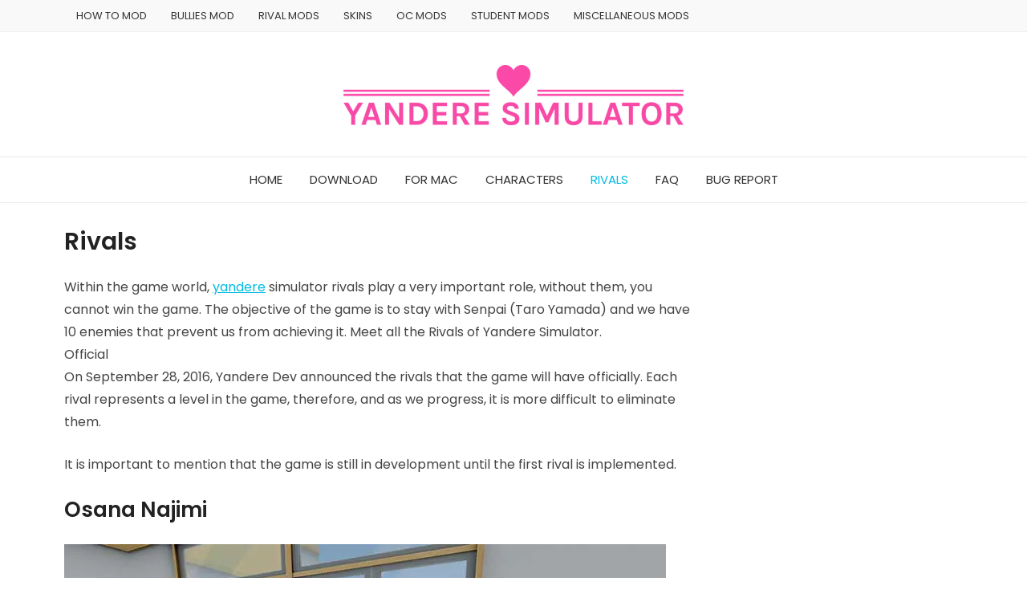

--- FILE ---
content_type: text/html; charset=utf-8
request_url: https://www.google.com/recaptcha/api2/aframe
body_size: 267
content:
<!DOCTYPE HTML><html><head><meta http-equiv="content-type" content="text/html; charset=UTF-8"></head><body><script nonce="xcyesHaUocszKm4jaR0jRg">/** Anti-fraud and anti-abuse applications only. See google.com/recaptcha */ try{var clients={'sodar':'https://pagead2.googlesyndication.com/pagead/sodar?'};window.addEventListener("message",function(a){try{if(a.source===window.parent){var b=JSON.parse(a.data);var c=clients[b['id']];if(c){var d=document.createElement('img');d.src=c+b['params']+'&rc='+(localStorage.getItem("rc::a")?sessionStorage.getItem("rc::b"):"");window.document.body.appendChild(d);sessionStorage.setItem("rc::e",parseInt(sessionStorage.getItem("rc::e")||0)+1);localStorage.setItem("rc::h",'1768499743783');}}}catch(b){}});window.parent.postMessage("_grecaptcha_ready", "*");}catch(b){}</script></body></html>

--- FILE ---
content_type: text/css
request_url: https://yanderesimulator.org/wp-content/themes/enjoystyle/responsive.css?ver=20211210
body_size: 869
content:
/* Responsive CSS Style */
@media only screen and (min-width: 960px) and (max-width: 1119px) {
  .container {
    width: 940px; }

  #primary {
    width: 615px; }

  .content-loop .thumbnail-link {
    width: 250px; }
  .content-loop .entry-title {
    font-size: 1.3em; }
  .content-loop .read-more {
    display: none; }

  .comment-form .comment-form-author,
  .comment-form .comment-form-email,
  .comment-form .comment-form-url {
    width: 171px; } }
/* Smaller than standard 960 (devices and browsers) */
@media only screen and (max-width: 959px) {
  #top-bar,
  .primary-bar {
    display: none; }

  .header-toggles {
    display: block; }

  .container {
    width: 98%; }

  .site-content {
    padding: 15px 0; }

  .site-header {
    box-shadow: rgba(99, 99, 99, 0.2) 0px 2px 8px 0px;
    height: 60px;
    padding: 0; }
    .site-header .search-icon {
      right: 1%; }

  .site-branding {
    text-align: left; }
    .site-branding #logo {
      height: 60px;
      line-height: 60px; }
    .site-branding img {
      max-height: 40px;
      vertical-align: middle;
      width: auto;
      transition: none; }

  .site-title {
    font-size: 20px;
    margin-bottom: 0;
    line-height: 60px; }

  .site-description {
    display: none; }

  #featured-content,
  #home-image-blocks .EnjoyStyle_Image_Widget {
    margin-top: 10px; }

  .bxslider {
    display: none;
    height: 100%; }

  .bx-wrapper {
    background-color: transparent;
    background: none; }

  #primary {
    float: none;
    width: 100%;
    margin-bottom: 25px; }

  #secondary {
    float: none;
    width: 100%; }

  .sidebar .widget_ad .widget-title,
  .site-footer .widget_ad .widget-title {
    text-align: left; }

  .single .entry-top {
    text-align: left;
    margin-bottom: 15px; }

  #site-bottom {
    text-align: center; }
    #site-bottom .site-info {
      float: none;
      margin-bottom: 10px; }
    #site-bottom .footer-nav {
      float: none; }
      #site-bottom .footer-nav ul li {
        padding: 0 5px; } }
/* Tablet Portrait size to standard 960 (devices and browsers) */
@media only screen and (min-width: 768px) and (max-width: 959px) {
  .content-loop .thumbnail-link {
    width: 250px; }
  .content-loop .entry-title {
    font-size: 1.3em; }
  .content-loop .read-more {
    display: none; }

  .footer-columns .footer-column-1,
  .footer-columns .footer-column-2,
  .footer-columns .footer-column-3,
  .footer-columns .footer-column-4 {
    width: 49%;
    margin-right: 2%; }
  .footer-columns .footer-column-2,
  .footer-columns .footer-column-4 {
    margin-right: 0; }
  .footer-columns .footer-column-3 {
    clear: left; }

  .comment-form .comment-form-author,
  .comment-form .comment-form-email {
    width: 32%;
    margin-right: 2%; }
  .comment-form .comment-form-url {
    width: 32%; } }
/* All Mobile Sizes (devices and browser) */
@media only screen and (max-width: 767px) {
  .site-content {
    padding: 15px 0; }

  #home-image-blocks .EnjoyStyle_Image_Widget .widget-wrap,
  .sidebar .EnjoyStyle_Image_Widget .widget-wrap {
    height: 150px;
    overflow: hidden; }

  .breadcrumbs {
    margin-bottom: 15px;
    padding-bottom: 10px; }

  .entry-summary {
    clear: both;
    display: block; }
    .entry-summary:before {
      content: " ";
      display: block;
      clear: both; }

  .read-more {
    display: none; }

  .single .entry-top {
    margin-bottom: 10px; }

  .comment-form .comment-form-author,
  .comment-form .comment-form-email,
  .comment-form .comment-form-url {
    width: 100%; }

  .footer-columns .footer-column-1,
  .footer-columns .footer-column-2,
  .footer-columns .footer-column-3,
  .footer-columns .footer-column-4 {
    width: 100%;
    margin: 0; }
  .footer-columns .footer-column-4 {
    border-bottom: none;
    margin-bottom: 0; }

  .error-404 .page-content .search-form input.search-field {
    width: 200px; }

  #site-bottom {
    text-align: center; }
    #site-bottom .site-info {
      float: none;
      margin-bottom: 10px; }
    #site-bottom .footer-nav li {
      margin: 0 5px; }

  .pagination {
    margin-top: 35px;
    padding-top: 25px; } }
/* Mobile Landscape Size to Tablet Portrait (devices and browsers) */
@media only screen and (min-width: 480px) and (max-width: 767px) {
  #featured-content .featured-slide .entry-category {
    margin-bottom: 10px; }
  #featured-content .featured-slide .entry-title {
    width: 420px;
    font-size: 1.2em; }
  #featured-content .featured-slide .entry-header {
    bottom: 15px; }
  #featured-content .featured-slide .entry-date {
    display: none; }

  .content-loop .hentry {
    margin-bottom: 15px;
    padding-bottom: 15px; }
  .content-loop .thumbnail-link {
    width: 140px;
    margin: 0 15px 15px 0; }
  .content-loop .entry-title {
    display: table;
    font-size: 1.3em; } }
/* Mobile Portrait Size to Mobile Landscape Size (devices and browsers) */
@media only screen and (max-width: 479px) {
  .container {
    width: 96%; }

  .site-content {
    padding: 10px 0; }

  #featured-content .featured-slide .entry-category {
    display: none; }
  #featured-content .featured-slide .entry-title {
    width: 320px;
    font-size: 1.1em; }
  #featured-content .featured-slide .entry-header {
    bottom: 5px; }
  #featured-content .featured-slide .entry-date {
    display: none; }

  .content-loop .hentry {
    margin-bottom: 15px;
    padding-bottom: 15px; }
  .content-loop .entry-category {
    margin-bottom: 10px; }
  .content-loop .thumbnail-link {
    width: 120px;
    margin: 0 15px 15px 0; }
  .content-loop .entry-title {
    display: table;
    font-size: 1.1em; }
  .content-loop .entry-meta {
    display: none; }

  .single #primary .entry-comment {
    display: none; }

  .entry-related .hentry {
    float: none;
    width: 100%;
    margin-bottom: 15px; }
    .entry-related .hentry:after {
      content: " ";
      clear: both;
      display: block; }

  .page-title,
  .single h1.entry-title,
  .page h1.entry-title {
    font-size: 24px; }

  #post-nav .post-previous {
    margin-bottom: 20px; }
    #post-nav .post-previous:after {
      clear: both;
      content: " ";
      display: block; }
  #post-nav .post-next {
    border-left: none;
    padding: 0;
    text-align: left; }
    #post-nav .post-next .thumbnail-wrap {
      float: left;
      margin: 0 15px 0 0; }

  #comments .comment-metadata,
  .comment-respond .comment-metadata {
    display: none; }

  .sidebar .widget {
    margin-bottom: 10px; } }

/*# sourceMappingURL=responsive.css.map */
